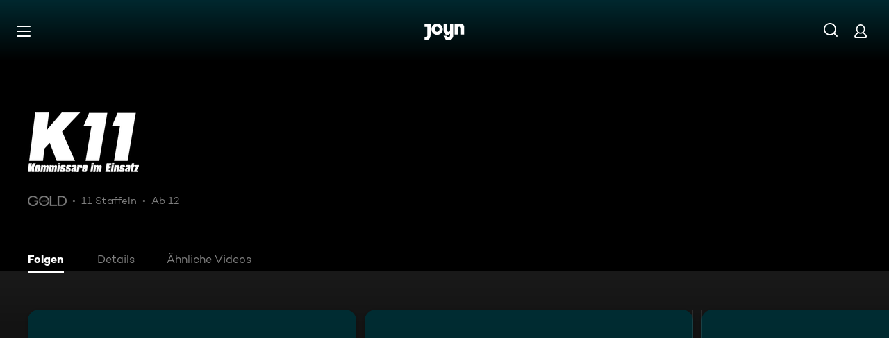

--- FILE ---
content_type: application/javascript; charset=utf-8
request_url: https://www.joyn.de/_next/static/chunks/2044-7250e4249290a70f.js
body_size: 10442
content:
(self.webpackChunk_N_E=self.webpackChunk_N_E||[]).push([[2044],{889:(e,t,r)=>{"use strict";r.d(t,{Y:()=>a,l:()=>n});let n={error:"\x1b[31m",warn:"\x1b[33m",info:"\x1b[36m",debug:"\x1b[35m"},a="\x1b[0m"},1182:(e,t,r)=>{"use strict";function n(){return new URLSearchParams(window.location.search)}function a(e){return new URLSearchParams(window.location.search).get(e)}function o(e,t){let r=arguments.length>2&&void 0!==arguments[2]?arguments[2]:n();return r.set(e,t),r}function s(e){let t=n();return t.delete(e),t}r.d(t,{$X:()=>o,jr:()=>n,ov:()=>a,s8:()=>s})},12360:(e,t,r)=>{"use strict";r.d(t,{OA:()=>O,W3:()=>p,Bi:()=>h,HK:()=>g});var n=r(39716),a=r(52391),o=r(46244),s=r(69677),i=r(61841),l=r(76270),u=r(50465),c=r(59343);let d=c.Ik({appearance:c.KC([c.eu("success"),c.eu("info"),c.eu("warn"),c.eu("error")]),headline:c.Yj().optional(),message:c.Yj()}),E=c.Ik({"7pass-incident":c.zM(),"web-datadog-rum":c.KC([c.eu("default"),c.eu("rum")]),"slot-app-layout":c.zM(),epg:c.zM(),"configurable-message":d,"coming-soon":c.zM(),"mobile-sub-navigation":c.zM(),"joyn-application-id-header":c.zM(),"b2b-activation":c.zM(),"oscars-page":c.YO(c.Yj()),"usersnap-project-api-key":c.Yj(),"subscription-landing-pages":c.YO(c.Yj()),"joyn-auth-library":c.zM(),"accessibility-navigation-item":c.zM(),"accessibility-footer-item":c.zM(),"geo-redirects":c.zM(),"live-card-2.0":c.zM(),"1und1":c.zM(),"activation-landing-page":c.zM(),"use-agnostic-blocks":c.zM(),"custom-mediatheken-pages":c.YO(c.Yj()),"use-v2-clip-page":c.zM(),"updated-hero-card-design":c.zM(),"hide-count-on-search-cards":c.zM(),"use-v2-trailer-page":c.zM(),"use-v2-highlight-page":c.zM(),"improve-inp-score":c.zM(),"use-v2-live-tv-page":c.zM(),"player-app-routing-filme":c.zM(),"player-app-routing-serien":c.zM(),"player-app-routing-playlist":c.zM(),"player-app-routing-sport":c.zM(),"player-app-routing-compilation":c.zM(),"vip-users-identifiers":c.Ik({"email-regexp":c.YO(c.Yj())}),"use-v2-upselling-page":c.zM()}),_=(0,r(76585).$)("VERCEL_GIT_COMMIT_REF"),v=new s.V,p=e=>{var t,r;if(a.K||(0,o.T)())return{};let n=null!=(t=new u.A(e).get("vercel-flag-overrides"))?t:{};try{return null!=(r=E.partial().parse(n))?r:{}}catch(e){return v.error("Error parsing flag overrides",{data:e}),{}}},g=(e,t,r)=>{var n,a;let o=null!=(a=p(r)[e])?a:t;return null==(n=(0,i.uf)())||n.then(t=>{t.addFeatureFlagEvaluation(e,o)}),o},h=e=>({...e,variation:(t,r)=>g(t,e.variation(t,r)),allFlags:()=>{let t=e.allFlags(),r=p();return{...t,...r}}}),f=e=>(0,n.lA)(e)||"anonymous",N=e=>{let t=f(e);return{kind:"user",name:t,key:t}},S=()=>({kind:"git-ref",name:_,key:_}),y=()=>({kind:"tenant-id",name:l.Bu.id,key:l.Bu.id}),I=()=>({kind:"application-id",name:l.Bu.id,key:l.Bu.id}),O=e=>({kind:"multi",user:N(e),"git-ref":S(),"tenant-id":y(),"application-id":I()})},20810:(e,t,r)=>{"use strict";r.d(t,{by:()=>F,l_:()=>U,kZ:()=>J,$Z:()=>x,aW:()=>k,ri:()=>j,Lb:()=>D});var n=r(32127),a=r(45477),o=r(39716),s=r(66063);function i(e,t){let r=arguments.length>2&&void 0!==arguments[2]?arguments[2]:35e3,n={value:null},{broadcastMessage:a,cleanUpBroadcastChannel:o}=function(e,t){let r,n=new BroadcastChannel(e);return r=null,n.onmessage=function(e){switch(e.data.type){case"promise-started":t.value=new Promise((e,t)=>{r={resolve:e,reject:t}}),t.isExternalBrowserContext=!0;break;case"promise-finished":r&&r.resolve(e.data.result),t.value=null,t.isExternalBrowserContext=void 0,r=null;break;case"promise-error":r&&r.reject(e.data.error),t.value=null,t.isExternalBrowserContext=void 0,r=null;break;default:let n=e.data;throw Error("Unhandled message type: ".concat(n))}},{broadcastMessage:function(e){n.postMessage(e)},cleanUpBroadcastChannel:function(){n.onmessage=null,n.close()}}}(e,n);return{promise:async function(){for(var e=arguments.length,o=Array(e),s=0;s<e;s++)o[s]=arguments[s];if(n.value)if(!n.isExternalBrowserContext)return n.value;else{let e=await Promise.race([n.value,new Promise(e=>{setTimeout(()=>e({timeout:!0}),r)})]);if(!(e&&"object"==typeof e&&"timeout"in e&&!0===e.timeout))return e}a({type:"promise-started"});try{n.value=t(...o);let e=await n.value;return a({type:"promise-finished",result:e}),e}catch(e){throw a({type:"promise-error",error:e}),e}finally{n.value=null}},cleanup:o}}var l=r(50982),u=r(23960),c=r(83462),d=r(76270),E=r(49646),_=r(89790);class v extends Error{constructor(e,t,r){super("Failed to fetch ".concat(e,", got response with unexpected status code ").concat(t)),this.status=t,this.data=r}}class p extends Error{constructor(e,t){let r="Failed to fetch ".concat(e,", request has been unexepctedly interrupted");t instanceof Error&&(r+=" (cause: ".concat(t.message,")")),super(r)}}async function g(e){let t=await e.text();try{return JSON.parse(t)}catch(e){return t}}async function h(e){try{return await g(e)}catch(e){return null}}let f=[401],{fetchJsonOrText:N}=function(e){let{logger:t,browserFetch:r}=e;return{async fetchJsonOrText(e,n){let{logStatusCodeExcludeList:a=f,logType:o,logCategory:s,...i}=n;try{let n=await r(e,i);if(!n.ok){var l;let r=await h(n);throw l=n.status,a.includes(l)||t.error("Failed to fetch ".concat(e,", response status ").concat(n.status," is not ok"),{type:o,tags:{uri:e,statusCode:"".concat(n.status)},data:{parsedResponse:r,fetchOptions:i},breadcrumbCategory:s}),new v(e,n.status,r)}return await g(n)}catch(r){if(r instanceof v)throw r;throw t.error(r,{type:o,tags:{uri:e},data:{fetchOptions:i},breadcrumbCategory:s}),new p(e,r)}}}}({browserFetch(){for(var e=arguments.length,t=Array(e),r=0;r<e;r++)t[r]=arguments[r];return fetch(...t)},logger:s.vF});var S=r(22134),y=r(24792),I=r(75953);let O="AUTH",A="auth_request",C=()=>({"Joyn-Request-Id":(0,E.A)()}),R={...(0,y.$)("VERSION")&&{"Joyn-Client-Version":(0,y.$)("VERSION")},"Joyn-Platform":"web"},T={JSON:{Accept:"application/json","Content-Type":"application/json",...R},acceptAllHeader:{Accept:"*/*",...R}},m=()=>{if(localStorage.getItem("testHeader"))try{var e;return JSON.parse(null!=(e=localStorage.getItem("testHeader"))?e:"{}")}catch(e){}return{}},L=async()=>{let e=await (0,_.P)(),t=(0,S.r)(e.variation,c.F);return{...T.JSON,...C(),...m(),...t}},D=e=>{localStorage.setItem("user_profile_ids",JSON.stringify(e))},k=e=>{s.vF.error("INVALID_TOKEN",{type:O,data:{jwt:e}})},b=e=>{s.vF.error("INVALID_REFRESH_TOKEN",{type:O,data:{refreshToken:e}})},w=()=>((0,o.lA)()||s.vF.error("TRACKING NOT INITIALIZED"),{client_id:(0,o.lA)(),client_name:"web"}),P=e=>({Authorization:"Bearer ".concat(e)}),U=e=>{let t=(0,y.$)("AUTH_ENDPOINT")||"";return"/"===t.slice(-1)&&(t=t.slice(0,-1)),"/"!==e.slice(0,1)&&(e=["/",e].join()),"".concat(t).concat(e)},{promise:F,cleanup:K}=i("auth-anonymous-login",async()=>{let e={...w()};window.Cypress||(e.anon_device_id=(0,o.lA)());let t=JSON.stringify(e),r=await L();s.vF.warn("Getting new anonymous token",{type:O,data:{body:t,headers:r}}),u.j.setContext({sessionInstallationId:(0,o.lA)()});let n=await N(U("/auth/anonymous"),{logType:O,logCategory:A,method:"POST",headers:r,body:t});if(s.vF.warn("Anonymous token stored",{type:O,data:{joyn_request_id:r["Joyn-Request-Id"]}}),!n.access_token)return s.vF.error("No access token received from anonymous login",{type:O,data:{token:n}}),null;let i={type:"anonymous",token:{accessToken:n.access_token}};return(0,a.Nq)(i),u.j.setContext({joynAccessToken:null==n?void 0:n.access_token}),i},35e3),{promise:B,cleanup:M}=i("auth-token-refresh",async function(){var e;let t=arguments.length>0&&void 0!==arguments[0]&&arguments[0],r=(0,a.Ht)();if((null==r?void 0:r.type)!=="logged-in"||!(null==r||null==(e=r.token)?void 0:e.refreshToken))return null;if(t&&r.token.accessToken&&!(0,n.DW)(r.token.accessToken,k))return r;let o=(0,I.kG)();(0,I.Q)();let i={...w(),grant_type:"Bearer",refresh_token:r.token.refreshToken},u=await L();try{s.vF.warn("Refreshing token",{type:O,data:{refresh_token:r.token.refreshToken,joyn_request_id:u["Joyn-Request-Id"],has_pending_refresh_request:o,joyn_application_load_session:(0,l.F)()}});let e=await N(U("/auth/refresh"),{logType:O,logCategory:A,method:"POST",headers:u,body:JSON.stringify(i)});if(s.vF.warn("Token refreshed",{type:O,data:{refresh_token:r.token.refreshToken,received_refresh_token:e.refresh_token,joyn_request_id:u["Joyn-Request-Id"]}}),!e.access_token||!e.refresh_token)return s.vF.error("No access token or refresh token received from refresh",{type:O,data:{refreshResponse:e}}),null;let t={...r,token:{accessToken:e.access_token,refreshToken:e.refresh_token}};return(0,a.Nq)(t),t}catch(t){let e;throw t instanceof v&&t.status>399&&t.status<500&&!(t instanceof v&&409===t.status)&&((0,a.Nq)(null),D(null),localStorage.removeItem("meQuery"),localStorage.removeItem("meQueryEncoded")),t instanceof v&&(e=t.data),s.vF.error("Failed to refresh token",{type:O,data:{refresh_token:r.token.refreshToken,errorData:e,error:e?void 0:t,joyn_request_id:u["Joyn-Request-Id"]}}),t}finally{(0,I.lQ)()}},35e3),j=function(e){let t=arguments.length>1&&void 0!==arguments[1]&&arguments[1];return e?N(U(t?"/auth/logout/all":"/auth/logout"),{logType:O,logCategory:A,method:"POST",headers:{...T.acceptAllHeader,...P(e),...d.Bu.headers,...m(),...C()}}):Promise.resolve(!0)},G={NO_ACCESS_TOKEN:"NO_ACCESS_TOKEN",ANONYMOUS_FORCED_RENEW:"ANONYMOUS_FORCED_RENEW",ANONYMOUS_EXPIRED_ACCESS_TOKEN:"ANONYMOUS_EXPIRED_ACCESS_TOKEN",ANONYMOUS_VALID_ACCESS_TOKEN:"ANONYMOUS_VALID_ACCESS_TOKEN",LOGGED_IN_EXPIRED_ACCESS_TOKEN_VALID_REFRESH_TOKEN:"LOGGED_IN_EXPIRED_ACCESS_TOKEN_VALID_REFRESH_TOKEN",LOGGED_IN_EXPIRED_ACCESS_TOKEN_EXPIRED_REFRESH_TOKEN:"LOGGED_IN_EXPIRED_ACCESS_TOKEN_EXPIRED_REFRESH_TOKEN",LOGGED_IN_FORCED_REFRESH:"LOGGED_IN_FORCED_REFRESH",LOGGED_IN_VALID_ACCESS_TOKEN:"LOGGED_IN_VALID_ACCESS_TOKEN"},V=async e=>{let t=await B(e);return t||F()},H={[G.NO_ACCESS_TOKEN]:F,[G.ANONYMOUS_FORCED_RENEW]:F,[G.ANONYMOUS_EXPIRED_ACCESS_TOKEN]:F,[G.ANONYMOUS_VALID_ACCESS_TOKEN]:null,[G.LOGGED_IN_FORCED_REFRESH]:V,[G.LOGGED_IN_EXPIRED_ACCESS_TOKEN_VALID_REFRESH_TOKEN]:V,[G.LOGGED_IN_EXPIRED_ACCESS_TOKEN_EXPIRED_REFRESH_TOKEN]:F,[G.LOGGED_IN_VALID_ACCESS_TOKEN]:null},Y=(e,t)=>{if(!(null==e?void 0:e.token.accessToken))return G.NO_ACCESS_TOKEN;let r=(0,n.DW)(e.token.accessToken,k),a="logged-in"===e.type,o=a&&(0,n.DW)(e.token.refreshToken,b);return a&&t&&!o?G.LOGGED_IN_FORCED_REFRESH:a&&!r?G.LOGGED_IN_VALID_ACCESS_TOKEN:a&&r&&!o?G.LOGGED_IN_EXPIRED_ACCESS_TOKEN_VALID_REFRESH_TOKEN:a&&r&&o?G.LOGGED_IN_EXPIRED_ACCESS_TOKEN_EXPIRED_REFRESH_TOKEN:t?G.ANONYMOUS_FORCED_RENEW:r?G.ANONYMOUS_EXPIRED_ACCESS_TOKEN:G.ANONYMOUS_VALID_ACCESS_TOKEN},x=async e=>{let t=(0,a.Ht)(),r=H[Y(t,e)];return r&&(t=await r()),t||(t=await F()),t},J=async(e,t)=>{var r;if(!e)return{headers:{},isLoggedIn:!1};let n=await x(t);return{headers:{...P(null!=(r=null==n?void 0:n.token.accessToken)?r:"")},isLoggedIn:(null==n?void 0:n.type)==="logged-in"}}},22134:(e,t,r)=>{"use strict";r.d(t,{r:()=>n});let n=(e,t)=>{let r=e("joyn-application-id-header",!1),n=t();return r?{"Joyn-Application-Id":n.id,...n.headers}:n.headers}},23960:(e,t,r)=>{"use strict";r.d(t,{j:()=>l,z:()=>i});var n=r(86947),a=r(76270),o=r(88692),s=r(98046);class i{static get urlFileHash(){return i.hash||(0,o.$)("NEXT_PUBLIC_EASY_TRACKER_HASH")}static get shouldBeUsed(){var e;let{isEtEnabled:t}=a.Bu;return(null!=(e=i.isEtEnabled)?e:t)&&!!i.urlFileHash}overrideConfiguration(e,t){i.hash=e,i.isEtEnabled=t}debug(){i.shouldBeUsed&&n.TS()}setup(){i.shouldBeUsed&&n.mj("https://datalayer.p7s1.io/".concat(i.urlFileHash,".js"))}setContext(e){i.shouldBeUsed&&n.o(e)}init(){for(var e=arguments.length,t=Array(e),r=0;r<e;r++)t[r]=arguments[r];i.shouldBeUsed&&n.IP(...t)}trackMedia(){for(var e=arguments.length,t=Array(e),r=0;r<e;r++)t[r]=arguments[r];i.shouldBeUsed&&n.cD(...t)}trackPage(e){i.shouldBeUsed&&n.Dm(e)}trackEvent(){for(var e=arguments.length,t=Array(e),r=0;r<e;r++)t[r]=arguments[r];i.shouldBeUsed&&(n.sx(...t),window.Cypress&&(0,s.AG)(...t))}trackActionHappened(e,t){this.trackEvent("Action Happened",{actionType:e,actionPayload:t})}}let l=new i},24792:(e,t,r)=>{"use strict";r.d(t,{$:()=>i});var n=r(48530),a=r(6081),o=r(97875),s=r(37811);let{config:i}=(0,n.$)({GRAPHQL_ENDPOINT:{value:(0,o.M)("https://api.joyn.de/graphql","GRAPHQL_ENDPOINT"),validator:a.U.default("https://api.joyn.de/graphql")},AUTH_ENDPOINT:{value:(0,o.M)("https://auth.joyn.de","AUTH_ENDPOINT"),validator:a.U.default("https://auth.joyn.de")},API_GW_API_KEY:{value:"4f0fd9f18abbe3cf0e87fdb556bc39c8",validator:a.U},NODE_ENV:{value:"production",validator:(0,a.EK)("test","development","production").optional()},VERSION:{value:"5.1387.0"},NEXT_PUBLIC_PROFILE_PERF:{value:s.env.NEXT_PUBLIC_PROFILE_PERF},DISABLE_RATELIMIT:{value:s.env.DISABLE_RATELIMIT}})},32127:(e,t,r)=>{"use strict";r.d(t,{DW:()=>n.DW});var n=r(55250)},33541:()=>{},39716:(e,t,r)=>{"use strict";r.d(t,{J0:()=>i,aI:()=>s,lA:()=>l});var n=r(50465),a=r(25969),o=r(49646);let s="ajs_anonymous_id",i=e=>(0,a.A)(e)?(new n.A().set(s,e),localStorage.setItem(s,e),e):null,l=e=>{if(e)return new n.A(e).get(s)||"";let t=new n.A,r=t.get(s),l=localStorage.getItem(s);if(r&&(0,a.A)(r))return l!==r&&localStorage.setItem(s,r),r;if(l&&(0,a.A)(l))return r!==l&&t.set(s,l),l;let u=(0,o.A)();return i(u),u}},45477:(e,t,r)=>{"use strict";r.d(t,{Ht:()=>n.Ht,Nq:()=>n.Nq,eP:()=>n.eP,iD:()=>n.iD});var n=r(57947)},46244:(e,t,r)=>{"use strict";r.d(t,{T:()=>a});var n=r(84306);function a(){let e=(0,n.$)("CI");return!!e&&["true","1"].includes(e)&&"test"!==(0,n.$)("NODE_ENV")}},50982:(e,t,r)=>{"use strict";r.d(t,{F:()=>s,L:()=>o});var n=r(49646),a=r(66063);function o(){let e=arguments.length>0&&void 0!==arguments[0]?arguments[0]:a.vF;window.JOYN_APPLICATION_LOAD_SESSION=(0,n.A)(),e.warn("Joyn application load session",{data:{joyn_application_load_session:window.JOYN_APPLICATION_LOAD_SESSION}})}function s(){return window.JOYN_APPLICATION_LOAD_SESSION}},52391:(e,t,r)=>{"use strict";r.d(t,{K:()=>a});var n=r(84306);let a="production"===(0,n.$)("VERCEL_ENV")||"true"===(0,n.$)("FORCE_PRODUCTION")},55250:(e,t,r)=>{"use strict";r.d(t,{DW:()=>i,Zw:()=>l});let n=e=>{try{return atob(e)}catch(e){return""}},a=(e=>{let t=new Map;return function(){for(var r=arguments.length,n=Array(r),a=0;a<r;a++)n[a]=arguments[a];let o=n[0];if(t.has(o))return t.get(o);let s=e(...n);return t.set(o,s),s}})((e,t)=>{if("string"!=typeof e||!e.includes("."))return e&&t(e),{};let[,r]=e.split("."),a=r?n(r):"";try{return JSON.parse(a)}catch(e){throw Error('Failed to parse JWT payload, got invalid non-JSON value "'.concat(a,'"'))}}),o=(e,t)=>{var r;let n=a(e,t);return Number(null!=(r=null==n?void 0:n.exp)?r:0)},s=(e,t,r)=>!e||o(e,r)-t/1e3<60,i=(e,t)=>s(e,Date.now(),t),l=(e,t)=>{var r;let n=a(e,t);return!!(null==n?void 0:n.jIdC)&&n.jIdC.length>0&&!(null==(r=n.jIdC)?void 0:r.startsWith("JNAA"))}},57947:(e,t,r)=>{"use strict";r.d(t,{iD:()=>v,eP:()=>E,Ht:()=>u,Qg:()=>l,Nq:()=>c});class n{constructor(e,t,r){this.session=null,this.listeners=new Set,this.getSession=()=>this.session,this.setSession=e=>(this.session=e,this.notifyListeners(),this.storageSetter(e)),this.clearSession=()=>(this.session=null,this.notifyListeners(),this.storageSetter(null)),this.subscribe=e=>(this.listeners.add(e),()=>{this.listeners.delete(e)}),this.getIsLoggedIn=()=>{var e;return(null==(e=this.session)?void 0:e.type)==="logged-in"},this.notifyListeners=()=>{this.listeners.forEach(e=>{e(this.session)})},this.getAccessToken=()=>{var e,t;return null==(t=this.session)||null==(e=t.token)?void 0:e.accessToken},this.getRefreshToken=()=>{var e,t,r;if((null==(e=this.session)?void 0:e.type)==="logged-in")return null==(r=this.session)||null==(t=r.token)?void 0:t.refreshToken},this.getPublicAPI=()=>({getSession:this.getSession,setSession:this.setSession,clearSession:this.clearSession,getIsLoggedIn:this.getIsLoggedIn,subscribe:this.subscribe,getAccessToken:this.getAccessToken,getRefreshToken:this.getRefreshToken}),this.storageSetter=t,this.subscribeToExternalStorageUpdates=r;let n=e();n instanceof Promise?n.then(e=>{this.setSession(e)}):this.setSession(n),this.subscribeToExternalStorageUpdates&&this.subscribeToExternalStorageUpdates(this.setSession)}}var a=r(63549);a.Ay.union([a.Ay.null(),a.Ay.discriminatedUnion("type",[a.Ay.object({type:a.Ay.literal("anonymous"),token:a.Ay.object({accessToken:a.Ay.string()})}),a.Ay.object({type:a.Ay.literal("logged-in"),token:a.Ay.object({accessToken:a.Ay.string(),refreshToken:a.Ay.string()})})])]);var o=r(55250);let s="token";function i(){if("undefined"==typeof localStorage)return null;let e=localStorage.getItem(s);if(!e)return null;let t=JSON.parse(e);return t.access_token?(0,o.Zw)(t.access_token,()=>{})&&t.refresh_token?{type:"logged-in",token:{accessToken:t.access_token,refreshToken:t.refresh_token}}:{type:"anonymous",token:{accessToken:t.access_token}}:null}let l=new n(i,function(e){"undefined"!=typeof localStorage&&(e?localStorage.setItem(s,JSON.stringify({access_token:e.token.accessToken,refresh_token:"logged-in"===e.type?e.token.refreshToken:void 0})):localStorage.removeItem(s))},function(e){window.addEventListener("storage",t=>{t.key===s&&e(i())})}),{getSession:u,setSession:c,clearSession:d,getIsLoggedIn:E,subscribe:_,getAccessToken:v,getRefreshToken:p}=l.getPublicAPI()},58201:(e,t,r)=>{"use strict";r.d(t,{I:()=>a,f:()=>n});let n={fetchGoals:!1,streaming:!1,diagnosticOptOut:!0},a={sendEventsOnFlagRead:!1,useCamelCaseFlagKeys:!1}},61841:(e,t,r)=>{"use strict";let n;r.d(t,{uf:()=>C,BI:()=>R,cg:()=>T,N8:()=>m});var a=r(39716),o=r(84306);let s="SECRET",i=e=>{let t=e,r=new URLSearchParams(new URL(t).search),n=r.get("voucher"),a=r.get("externalSubscriptionData");return n&&(t=t.replace(n,s)),a&&(t=t.replace(a,s)),t},l=e=>{var t;let r="string"==typeof e?e:null==e?void 0:e.message;return!!(!r||RegExp(["PLAYBACK call not done because instance is destroyed","Utils::waitUntil: max iteration count reached","API call not done because instance is destroyed","Unexpected token '<'","Invalid JWT","Abgebrochen","The operation is insecure.","NetworkError","Loading chunk","Die Netzwerkverbindung wurde unterbrochen","VALIDATION_ERROR","Cannot read properties of null \\(reading 'removeEventListener'\\)","Missing clientX property from event","CMP_INIT_FAILED","ab-testing-client: Request timeout","Failed to load static props","Number of retries exceeded for saving user consents","einwilligungsspeicher\\.netid\\.de\\/netid-permissions.*q\\.tapp_id\\.eq=[a-f0-9-]+"].map(e=>"(".concat(e,")")).join("|"),"i").test(r)||e instanceof Error&&/7tv-web-player|player-toolkit|new-player\.|initialPlay|moatads/.test(null!=(t=e.stack)?t:""))},u=e=>{let t="string"==typeof e?e:null==e?void 0:e.message;return{fingerprint:/Object Not Found Matching Id:/.test(t)?"Object Not Found Matching Id":t,message:t}},c=e=>!!RegExp(["Load failed","JSON.parse: unexpected character at line 1 column 1 of the JSON data","Failed to load script(.*)"].map(e=>"(".concat(e,")")).join("|"),"i").test(e);var d=r(67287),E=r(96280);let _=async e=>"rum"===await e();var v=r(66023);let p="datadoghq.eu",g=(0,o.$)("NEXT_PUBLIC_DD_TOKEN"),h=(0,o.$)("NEXT_PUBLIC_DD_SERVICE"),f=(0,o.$)("NEXT_PUBLIC_DD_ID"),N=(0,o.$)("NEXT_PUBLIC_DD_SESSION_SAMPLE_RATE"),S=["Refreshing token","Token refreshed","Failed to refresh token","Failed to parse token","Setting new user token","Getting new anonymous token","Anonymous token stored","Detected a detached refresh request. This user will most likely be logged out.","Joyn application load session"],y=e=>Object.fromEntries(Object.entries(e).map(e=>{let[t,r]=e;return[t,"string"==typeof r?r:JSON.stringify(r)]})),I=null,O=async e=>(I||(null!=n||(n=e),I=Promise.all([r.e(5470),r.e(5854)]).then(r.bind(r,5854)).then(e=>{let{datadogLogs:t}=e;return t.init({clientToken:g,site:p,service:h,version:(0,d.b)(),sessionSampleRate:N,forwardErrorsToLogs:!0,forwardConsoleLogs:"all",beforeSend:e=>{var t,r,a,o;if(/\/play\//.test(e.view.url))if(!S.includes(e.message))return!1;else e.type="PLAYER",null!=e.fingerprint||(e.fingerprint=e.message);return c(null!=(r=e.fingerprint)?r:"")&&(e.type="KNOWN_ERROR"),null!=e.type||(e.type="UNHANDLED"),null!=e.fingerprint||(e.fingerprint=e.message),e.featureFlags=n?y(n()):{},e.view.url=i(e.view.url),!0}}),t.setGlobalContext({userId:(0,a.lA)()}),t.logger.setLevel("warn"),t})),I),A=null,C=()=>A,R=async(e,t)=>await _(e)?(A||((0,E.s)()&&console.info("Loading DD_RUM"),A=Promise.all([r.e(5470),r.e(9627),r.e(8177)]).then(r.bind(r,48177)).then(e=>{let{datadogRum:r}=e;return r.init({applicationId:f,clientToken:g,site:p,service:h,version:(0,o.$)("VERSION"),sessionSampleRate:100,sessionReplaySampleRate:100,trackUserInteractions:!0,beforeSend:e=>{var n;return Object.entries(null!=(n=null==t?void 0:t())?n:{}).forEach(e=>{let[t,n]=e;r.addFeatureFlagEvaluation(t,n)}),e.context={...e.context,userState:(0,v.p)()},e.view.url=i(e.view.url),!0},enableExperimentalFeatures:["feature_flags"]}),r.setUser({id:(0,a.lA)()}),r})),A):null,T=async function(e,t){let r=arguments.length>2&&void 0!==arguments[2]?arguments[2]:{},n=arguments.length>3&&void 0!==arguments[3]?arguments[3]:[];{if(l(t))return;let a=await O(),o={...r,breadCrumbs:n,userState:(0,v.p)()},{message:s,fingerprint:i}=u(t);a.logger[e](s,{...o,fingerprint:i},t instanceof Error?t:void 0)}},m=e=>{O(e)}},66023:(e,t,r)=>{"use strict";r.d(t,{p:()=>o,t:()=>a});let n="",a=e=>{n=e},o=()=>n},66063:(e,t,r)=>{"use strict";r.d(t,{b:()=>g,vF:()=>p});var n=r(889),a=r(96280);let o="BREADCRUMB",s=e=>{let t=localStorage.getItem(o);if(!t)return[];let r=[];try{r=JSON.parse(t)}catch(e){return[]}(0,a.s)()&&console.log("[BREADCRUMB]",r);let n=[],s=[];return r.forEach(t=>{t.category===e?s.push(t):n.push(t)}),localStorage.setItem(o,JSON.stringify(n)),s},i=e=>{if(window.Cypress){let t=localStorage.getItem("CYPRESS_LOG");localStorage.setItem("CYPRESS_LOG","".concat(null!=t?t:"","\n").concat(JSON.stringify(e)))}};var l=r(61841),u=r(84306);let c=e=>"warn"===e||"error"===e,d=e=>(t,r)=>{var a;let o="";(null==r?void 0:r.tags)&&(o=Object.keys(r.tags).map(e=>{var t;return"".concat(e,": ").concat(null==(t=r.tags)?void 0:t[e])}).join(", "));let s="[".concat(null!=(a=null==r?void 0:r.type)?a:"WEB","]: ").concat(t instanceof Error?t.message:t," ").concat(o);return console.log(n.l[e],s,n.Y),(null==r?void 0:r.data)&&console.log(null==r?void 0:r.data),s},E=e=>(t,r)=>{if(c(e)){var n,a;let o=null!=(n=null==r?void 0:r.tags)?n:{},s={name:null!=(a=null==r?void 0:r.type)?a:"WEB",level:e,message:t instanceof Error?t.message:t,stack:t instanceof Error?t.message:null,"@timestamp":new Date().toISOString(),"@version":(0,u.$)("VERSION"),...o,data:null==r?void 0:r.data};return console.log(JSON.stringify(s)),s}return null},_=e=>(t,r)=>{if(c(e)){let n=(null==r?void 0:r.breadcrumbCategory)?s(null==r?void 0:r.breadcrumbCategory):[];return(0,l.cg)(e,t,r,n),r}return i({level:e,message:t,payload:r}),null},v=e=>{let t=n.l[e];return function(){for(var r=arguments.length,n=Array(r),a=0;a<r;a++)n[a]=arguments[a];let o=Array.prototype.slice.call(n);return o.unshift("".concat(t,"[WEB\uD83C\uDF10] ").concat(t,"%s")),o.unshift(console),Function.prototype.bind.apply(console[e],o)}()},p=((e,t)=>{let r={state:{isDev:e,isServer:t}};return["debug","info","warn","error"].forEach(n=>{if(t&&e)r[n]=d(n);else if(t&&!e)r[n]=E(n);else if(!t&&(!e||(0,a.r)("ENABLE_DD_LOGS")))r[n]=_(n);else if(!t&&e)r[n]=v(n);else throw Error("Logger not defined")}),r})((0,a.s)(),!1),g=(e,t)=>{(0,l.N8)(t),(0,l.BI)(e,t)}},67287:e=>{"use strict";e.exports.b=function(){let e=arguments.length>0&&void 0!==arguments[0]?arguments[0]:"5.1387.0";return"".concat("JOYN","_").concat(e)}},69677:(e,t,r)=>{"use strict";r.d(t,{V:()=>_});var n=r(33529),a=r.n(n),o=r(54672),s=r(37811);let i=e=>{let t=[];t.push({level:e.stdoutServerEnable?e.level:"silent",stream:s.stdout}),e.logFile&&t.push({level:e.level,stream:a().destination(e.logFile)}),e.ddServerEnable&&e.ddApiKey&&e.ddService&&t.push({level:e.level,stream:o.createWriteStreamSync({apiKey:e.ddApiKey,eu:!0,service:e.ddService,ddtags:["env:".concat(e.env),"version:".concat(e.version),"service:".concat(e.ddService)].join(",")})});let r={msgPrefix:"[SERVER] ",level:e.level};return a()(r,a().multistream(t))};var l=r(48530),u=r(6081),c=r(37811);let{config:d}=(0,l.$)({CLIENT_ENABLE:{value:c.env.CLIENT_ENABLE},DD_API_KEY:{value:c.env.DD_API_KEY,validator:u.U.optional()},DD_SERVER_ENABLE:{value:"true"===c.env.DD_SERVER_ENABLE,validator:u.Lm.default(!1)},ENV:{value:c.env.ENV,validator:u.U.default("local")},LOG_FILE:{value:c.env.LOG_FILE,validator:u.U.optional()},LOG_LEVEL:{value:c.env.LOG_LEVEL,validator:u.U.default("debug")},NEXT_PUBLIC_DD_ID:{value:"89934ed1-0f34-48b1-89e0-8fa74fa1a1ab",validator:u.U.optional()},NEXT_PUBLIC_DD_SERVICE:{value:"joyn-de-joyn",validator:u.U},NEXT_PUBLIC_DD_TOKEN:{value:"pub109328400a35077c706b9e21b9705fcd",validator:u.U.optional()},NEXT_RUNTIME:{value:""},STDOUT_SERVER_ENABLE:{value:"true"===c.env.STDOUT_SERVER_ENABLE,validator:u.Lm.default(!1)},VERSION:{value:"5.1387.0",validator:u.U}}),E=()=>a()({browser:{asObject:!0},level:d("LOG_LEVEL")});class _{getClientLibrary(){return E()}getServerLibrary(){return i({ddApiKey:d("DD_API_KEY"),ddServerEnable:d("DD_SERVER_ENABLE"),ddService:d("NEXT_PUBLIC_DD_SERVICE"),env:d("ENV"),level:d("LOG_LEVEL"),logFile:d("LOG_FILE"),stdoutServerEnable:d("STDOUT_SERVER_ENABLE"),version:d("VERSION")})}isServer(){return this.server}debug(e,t){this.library.debug({context:t},e)}info(e,t){this.library.info({context:t},e)}warn(e,t){this.library.warn({context:t},e)}error(e,t){this.library.error({context:t},e)}constructor(){this.server=!1,this.library=this.server?this.getServerLibrary():this.getClientLibrary()}}},71378:(e,t,r)=>{"use strict";r.d(t,{ZL:()=>i,bH:()=>l,no:()=>o,o1:()=>s,zP:()=>a});var n=r(1182);let a=e=>{let t=e;return -1!==e.indexOf("?")?[t]=e.split("?"):-1!==e.indexOf("#")&&([t]=e.split("#")),(null==t?void 0:t.length)?t:"/"},o=(e,t,r)=>{if(!t||t.length<1)return"";let n=e.includes("/sport")?"&from=".concat(encodeURIComponent("/sport")):"";return"/collection/".concat(encodeURIComponent(t.toLowerCase().replace(/ /g,"-")),"?id=").concat(r).concat(n)},s=(e,t,r)=>{let n=new URLSearchParams(r).toString();return"".concat(e).concat(n?"?".concat(n):"").concat(t?"#".concat(t):"")},i=(e,t)=>{let r=new URLSearchParams(t),n=new URL(e,"https://localhost:3000");return n.search=r.toString(),n.pathname+n.search},l=e=>{let t;return t=Object.fromEntries((0,n.jr)()),s(e,window.location.hash.replace("#",""),t)}},74900:()=>{},75953:(e,t,r)=>{"use strict";r.d(t,{Q:()=>s,kG:()=>l,lQ:()=>i,ux:()=>u});var n=r(45477),a=r(66063);let o="pendingRefreshRequest";function s(){localStorage.setItem(o,Date.now().toString())}function i(){localStorage.removeItem(o)}function l(){return!!localStorage.getItem(o)}function u(){if(l()){i();let e=(0,n.eP)();a.vF.warn("Detected a detached refresh request. This user will most likely be logged out.",{type:"AUTH",data:{isLoggedIn:e}})}}},76429:()=>{},76585:(e,t,r)=>{"use strict";r.d(t,{$:()=>s});var n=r(48530),a=r(6081),o=r(37811);let{config:s}=(0,n.$)({VERCEL_GIT_COMMIT_REF:{value:"main"},EDGE_CONFIG:{value:o.env.EDGE_CONFIG},NEXT_PUBLIC_LAUNCHDARKLY_CLIENT_SDK_ID:{value:"60f7f0b6cc384b0d698f1786"},LAUNCH_DARKLY_API_KEY:{value:o.env.LAUNCH_DARKLY_API_KEY},LAUNCH_DARKLY_PROJECT_KEY:{value:o.env.LAUNCH_DARKLY_PROJECT_KEY,validator:(0,a.EK)("web","player").default("web")},LAUNCH_DARKLY_ENVIRONMENT:{value:o.env.LAUNCH_DARKLY_ENVIRONMENT,validator:(0,a.EK)("production","staging").default("staging")}})},84306:(e,t,r)=>{"use strict";r.d(t,{$:()=>s});var n=r(48530),a=r(6081),o=r(37811);let{config:s}=(0,n.$)({VERCEL_ENV:{value:"production",validator:(0,a.EK)("production","preview","development","staging","int","test","preprod","oebb","oebb-preview","automotive-de","automotive-de-preview","automotive-at","automotive-at-preview").optional()},NODE_ENV:{value:"production",validator:(0,a.EK)("development","production","test").optional()},CI:{value:o.env.CI,validator:(0,a.EK)("1","0","true","false").default("false")},FORCE_PRODUCTION:{value:o.env.FORCE_PRODUCTION,validator:(0,a.EK)("true","false").default("false")},VERSION:{value:"5.1387.0"},NEXT_PUBLIC_DD_TOKEN:{value:"pub109328400a35077c706b9e21b9705fcd"},NEXT_PUBLIC_DD_SERVICE:{value:"joyn-de-joyn",validator:a.U.default("web")},NEXT_PUBLIC_DD_ID:{value:"89934ed1-0f34-48b1-89e0-8fa74fa1a1ab"},NEXT_PUBLIC_DD_SESSION_SAMPLE_RATE:{value:"10",validator:a.fp.default(100)}})},88692:(e,t,r)=>{"use strict";r.d(t,{$:()=>o});var n=r(48530),a=r(6081);let{config:o}=(0,n.$)({AUTH_ENDPOINT:{value:"https://auth.joyn.de",validator:a.U.default("https://auth.joyn.de")},VERSION:{value:"5.1387.0"},NEXT_PUBLIC_EASY_TRACKER_HASH:{value:"8edc26051aa2b8e6eef5646d623f9d51"}})},89790:(e,t,r)=>{"use strict";let n;r.d(t,{P:()=>d});var a=r(69677),o=r(74261),s=r(76585),i=r(12360),l=r(58201);let u=new a.V;async function c(){let e=(0,s.$)("NEXT_PUBLIC_LAUNCHDARKLY_CLIENT_SDK_ID");if(!e)return u.error("Environment variable `NEXT_PUBLIC_LAUNCHDARKLY_CLIENT_SDK_ID` is not set!"),null;let t=(0,i.OA)();try{let r=(0,o.n_)(e,t,l.f);return await r.waitForInitialization(1),r}catch(t){return u.error("Could not initialize the LaunchDarkly client",{data:{error:t,clientSDKID:e}}),null}}async function d(){return(n||(n=await c()),n)?(0,i.Bi)(n):{variation:(e,t)=>(0,i.HK)(e,t),allFlags:()=>({})}}},96280:(e,t,r)=>{"use strict";r.d(t,{r:()=>a,s:()=>o});var n=r(84306);let a=e=>"undefined"!=typeof sessionStorage&&!!sessionStorage.getItem(e)||"undefined"!=typeof localStorage&&!!localStorage.getItem(e),o=()=>"production"!==(0,n.$)("NODE_ENV")||a("ENABLE_LOGS")},98046:(e,t,r)=>{"use strict";r.d(t,{$t:()=>a,AG:()=>o});let n="/fake-tracking",a=e=>fetch("".concat(n,"/v1/").concat(e.event),{method:"POST",headers:{"Content-Type":"application/json"},body:JSON.stringify(e.data)}),o=function(){for(var e=arguments.length,t=Array(e),r=0;r<e;r++)t[r]=arguments[r];let[a,o]=t;return fetch("".concat(n,"/et"),{method:"POST",headers:{"Content-Type":"application/json"},body:JSON.stringify({eventName:a,eventPayload:o})})}}}]);


--- FILE ---
content_type: application/javascript; charset=utf-8
request_url: https://www.joyn.de/_next/static/chunks/app/not-found-ecf6d15db3543455.js
body_size: 5188
content:
(self.webpackChunk_N_E=self.webpackChunk_N_E||[]).push([[2560,4345],{6812:(e,t,i)=>{var a=i(48890),n=i(80649),r=i(11300),o=i(14813),s=i(31464);e.exports=function(e,t,i){var p=o(e)?a:r;return i&&s(e,t,i)&&(t=void 0),p(e,n(t,3))}},9869:(e,t,i)=>{"use strict";i.d(t,{G:()=>x});var a=i(28208),n=i(71855),r=i(96289),o=i(5870),s=i(82012);let p=[{rel:"apple-touch-icon",href:"/icons/apple-touch-icon-57x57.png",sizes:"57x57"},{rel:"apple-touch-icon",href:"/icons/apple-touch-icon-60x60.png",sizes:"60x60"},{rel:"apple-touch-icon",href:"/icons/apple-touch-icon-72x72.png",sizes:"72x72"},{rel:"apple-touch-icon",href:"/icons/apple-touch-icon-76x76.png",sizes:"76x76"},{rel:"apple-touch-icon",href:"/icons/apple-touch-icon-114x114.png",sizes:"114x114"},{rel:"apple-touch-icon",href:"/icons/apple-touch-icon-120x120.png",sizes:"120x120"},{rel:"apple-touch-icon",href:"/icons/apple-touch-icon-144x144.png",sizes:"144x144"},{rel:"apple-touch-icon",href:"/icons/apple-touch-icon-152x152.png",sizes:"152x152"},{rel:"apple-touch-icon",href:"/icons/apple-touch-icon-167x167.png",sizes:"167x167"},{rel:"apple-touch-icon",href:"/icons/apple-touch-icon-180x180.png",sizes:"180x180"},{rel:"apple-touch-icon",href:"/icons/apple-touch-icon-1024x1024.png",sizes:"1024x1024"},{rel:"apple-touch-startup-image",href:"/icons/apple-touch-startup-image-640x1136.png",media:"(device-width: 320px) and (device-height: 568px) and (-webkit-device-pixel-ratio: 2) and (orientation: portrait)"},{rel:"apple-touch-startup-image",href:"/icons/apple-touch-startup-image-750x1334.png",media:"(device-width: 375px) and (device-height: 667px) and (-webkit-device-pixel-ratio: 2) and (orientation: portrait)"},{rel:"apple-touch-startup-image",href:"/icons/apple-touch-startup-image-828x1792.png",media:"(device-width: 414px) and (device-height: 896px) and (-webkit-device-pixel-ratio: 2) and (orientation: portrait)"},{rel:"apple-touch-startup-image",href:"/icons/apple-touch-startup-image-1125x2436.png",media:"(device-width: 375px) and (device-height: 812px) and (-webkit-device-pixel-ratio: 3) and (orientation: portrait)"},{rel:"apple-touch-startup-image",href:"/icons/apple-touch-startup-image-1242x2208.png",media:"(device-width: 414px) and (device-height: 736px) and (-webkit-device-pixel-ratio: 3) and (orientation: portrait)"},{rel:"apple-touch-startup-image",href:"/icons/apple-touch-startup-image-1242x2688.png",media:"(device-width: 414px) and (device-height: 896px) and (-webkit-device-pixel-ratio: 3) and (orientation: portrait)"},{rel:"apple-touch-startup-image",href:"/icons/apple-touch-startup-image-1536x2048.png",media:"(device-width: 768px) and (device-height: 1024px) and (-webkit-device-pixel-ratio: 2) and (orientation: portrait)"},{rel:"apple-touch-startup-image",href:"/icons/apple-touch-startup-image-1668x2224.png",media:"(device-width: 834px) and (device-height: 1112px) and (-webkit-device-pixel-ratio: 2) and (orientation: portrait)"},{rel:"apple-touch-startup-image",href:"/icons/apple-touch-startup-image-1668x2388.png",media:"(device-width: 834px) and (device-height: 1194px) and (-webkit-device-pixel-ratio: 2) and (orientation: portrait)"},{rel:"apple-touch-startup-image",href:"/icons/apple-touch-startup-image-2048x2732.png",media:"(device-width: 1024px) and (device-height: 1366px) and (-webkit-device-pixel-ratio: 2) and (orientation: portrait)"},{rel:"apple-touch-startup-image",href:"/icons/apple-touch-startup-image-1620x2160.png",media:"(device-width: 810px) and (device-height: 1080px) and (-webkit-device-pixel-ratio: 2) and (orientation: portrait)"},{rel:"apple-touch-startup-image",href:"/icons/apple-touch-startup-image-1136x640.png",media:"(device-width: 320px) and (device-height: 568px) and (-webkit-device-pixel-ratio: 2) and (orientation: landscape)"},{rel:"apple-touch-startup-image",href:"/icons/apple-touch-startup-image-1334x750.png",media:"(device-width: 375px) and (device-height: 667px) and (-webkit-device-pixel-ratio: 2) and (orientation: landscape)"},{rel:"apple-touch-startup-image",href:"/icons/apple-touch-startup-image-1792x828.png",media:"(device-width: 414px) and (device-height: 896px) and (-webkit-device-pixel-ratio: 2) and (orientation: landscape)"},{rel:"apple-touch-startup-image",href:"/icons/apple-touch-startup-image-2436x1125.png",media:"(device-width: 375px) and (device-height: 812px) and (-webkit-device-pixel-ratio: 3) and (orientation: landscape)"},{rel:"apple-touch-startup-image",href:"/icons/apple-touch-startup-image-2208x1242.png",media:"(device-width: 414px) and (device-height: 736px) and (-webkit-device-pixel-ratio: 3) and (orientation: landscape)"},{rel:"apple-touch-startup-image",href:"/icons/apple-touch-startup-image-2688x1242.png",media:"(device-width: 414px) and (device-height: 896px) and (-webkit-device-pixel-ratio: 3) and (orientation: landscape)"},{rel:"apple-touch-startup-image",href:"/icons/apple-touch-startup-image-2048x1536.png",media:"(device-width: 768px) and (device-height: 1024px) and (-webkit-device-pixel-ratio: 2) and (orientation: landscape)"},{rel:"apple-touch-startup-image",href:"/icons/apple-touch-startup-image-2224x1668.png",media:"(device-width: 834px) and (device-height: 1112px) and (-webkit-device-pixel-ratio: 2) and (orientation: landscape)"},{rel:"apple-touch-startup-image",href:"/icons/apple-touch-startup-image-2388x1668.png",media:"(device-width: 834px) and (device-height: 1194px) and (-webkit-device-pixel-ratio: 2) and (orientation: landscape)"},{rel:"apple-touch-startup-image",href:"/icons/apple-touch-startup-image-2732x2048.png",media:"(device-width: 1024px) and (device-height: 1366px) and (-webkit-device-pixel-ratio: 2) and (orientation: landscape)"},{rel:"apple-touch-startup-image",href:"/icons/apple-touch-startup-image-2160x1620.png",media:"(device-width: 810px) and (device-height: 1080px) and (-webkit-device-pixel-ratio: 2) and (orientation: landscape)"}],l=[{name:"application-name",content:"Joyn"},{name:"apple-mobile-web-app-status-bar-style",content:"black-translucent"},{name:"apple-mobile-web-app-title",content:"Joyn"}];var c=i(7365),d=i(76270);let h=[{name:"viewport",content:"width=device-width, initial-scale=1, maximum-scale=5.0"},{name:"theme-color",content:"#000"},{name:"apple-mobile-web-app-capable",content:"yes"},{name:"mobile-web-app-capable",content:"yes"},{name:"google.play-app",content:"app-id=".concat(d.Bu.googleAppId)}];"development"!==(0,c.$)("NODE_ENV")&&h.push({name:"google-site-verification",content:"57Ow9iiym1b7861sXjFIB0ALbf1PHo2CEHMpkrdSokc"});let u=[{rel:"dns-prefetch",href:(0,o.JA)().origin},{rel:"dns-prefetch",href:"https://hello.myfonts.net"},{rel:"search",href:(0,o.FI)({path:"/opensearch.xml"}).toString(),type:"application/opensearchdescription+xml",title:"Joyn"}];(0,c.$)("AUTH_ENDPOINT")&&u.push({rel:"dns-prefetch",href:(0,c.$)("AUTH_ENDPOINT")}),(0,c.$)("GRAPHQL_ENDPOINT")&&u.push({rel:"preconnect",href:(0,c.$)("GRAPHQL_ENDPOINT")});var g=i(38933);let x=e=>{let{pageTitle:t,metaTags:i,openGraphSchema:c,seoSchema:d,hasGoogleSearchScript:x,children:m}=e;(0,s.useEffect)(()=>{r.L.assertive.say(t)},[t]);let v=(0,o.FI)({path:"/suche",searchParams:{q:"{search_term_string}"}}),_={"@context":g.k1,"@type":"WebSite",name:"Joyn",url:v.origin,potentialAction:{"@type":"SearchAction",target:decodeURI(v.toString()),"query-input":"required name=search_term_string"}};return(0,a.jsxs)(a.Fragment,{children:[(0,a.jsxs)(n.W,{children:[(0,a.jsx)("title",{children:t}),(0,a.jsx)("meta",{name:"viewport",content:"width=device-width, initial-scale=1, maximum-scale=5.0"},"viewport"),[...h,...l].map(e=>(0,a.jsx)("meta",{...e},e.name)),[...u,...p].map(e=>(0,a.jsx)("link",{...e},e.href)),(null==i?void 0:i.description)&&(0,a.jsx)("meta",{name:"description",content:i.description},"description"),(null==i?void 0:i.keywords)&&(0,a.jsx)("meta",{name:"keywords",content:i.keywords},"keywords"),(null==i?void 0:i.canonical)&&(0,a.jsx)("link",{rel:"canonical",href:i.canonical},"canonical"),(null==i?void 0:i.indexMarker)&&(0,a.jsx)("meta",{name:"robots",content:i.indexMarker},"robots"),c&&Object.keys(c).map(e=>c[e]?(0,a.jsx)("meta",{property:e,content:c[e]},e):null),m]}),d&&(0,a.jsx)("script",{type:"application/ld+json",dangerouslySetInnerHTML:{__html:JSON.stringify(d)}},"seo-schema"),x&&(0,a.jsx)("script",{type:"application/ld+json",dangerouslySetInnerHTML:{__html:JSON.stringify(_)}},"google-search-script")]})}},11300:(e,t,i)=>{var a=i(95957);e.exports=function(e,t){var i;return a(e,function(e,a,n){return!(i=t(e,a,n))}),!!i}},17710:(e,t,i)=>{"use strict";i.d(t,{x:()=>u});var a=i(28208),n=i(61734),r=i(26297),o=i(36459),s=i(33833),p=i(24783),l=i(59851),c=i.n(l),d=i(65566),h=i.n(d);let u=e=>{var t;let{title:i,message:l,button:d,Icon:u,"data-testid":g,accentColor:x,children:m,className:v,withSubnavigation:_}=e;return(0,a.jsxs)(a.Fragment,{children:[(0,a.jsx)("div",{className:h().PageMessage__Background}),(0,a.jsx)("div",{className:c()(h().PageMessage,v,{[h()["PageMessage--with-subnavigation"]]:_}),"data-testid":g,children:(0,a.jsxs)("div",{className:h().PageMessage__Container,children:[(0,a.jsx)("div",{className:h().PageMessage__IconContainer,children:null!=u?u:(0,a.jsx)(o.i,{})}),(0,a.jsx)("div",{className:h().PageMessage__TitleContainer,children:(0,a.jsx)(s.o,{as:"h1",variant:{s:"CAMPTON_BOLD_28_120",xxs:"CAMPTON_BOLD_26_120",xxxs:"CAMPTON_BOLD_24_120"},children:i||(0,r.Y)("GENERIC_ERROR_OOPS")})}),(0,a.jsx)("p",{className:h().PageMessage__Message,dangerouslySetInnerHTML:{__html:null!=l?l:(0,r.Y)("GENERIC_ERROR_MESSAGE")}}),m,(0,a.jsx)("div",{className:h().PageMessage__ButtonContainer,children:(0,a.jsx)(n.v,{onClick:null==d?void 0:d.onClick,href:(0,p.Y)(null!=(t=null==d?void 0:d.href)?t:"/"),fullWidth:!0,accentColor:x,children:(null==d?void 0:d.label)||(0,r.Y)("SCREEN_ALERT_HOME_BUTTON")})})]})})]})}},31464:(e,t,i)=>{var a=i(8194),n=i(2738),r=i(21499),o=i(791);e.exports=function(e,t,i){if(!o(i))return!1;var s=typeof t;return("number"==s?!!(n(i)&&r(t,i.length)):"string"==s&&t in i)&&a(i[t],e)}},38933:(e,t,i)=>{"use strict";i.d(t,{Eu:()=>r,Hy:()=>l,KV:()=>x,VL:()=>d,X0:()=>g,hT:()=>o,iy:()=>p,k1:()=>s,ts:()=>h});var a=i(5870),n=i(83462);let r=()=>(0,a.FI)({path:"/static/joyn_share.png"}).toString(),o=r(),s="https://schema.org/",p={metaTags:{title:"",description:"",keywords:"",canonical:"",indexMarker:""},seoSchema:{"@type":"","@context":"",name:"",description:"",url:"",image:"",identifier:"",text:"",genre:"",inLanguage:"",headline:"",seasonNumber:"",episodeNumber:"",numberOfSeasons:"",partOfSeries:""},openGraphSchema:{"og:title":"","og:type":"","og:description":"","og:url":"","og:image":"","og:site_name":"","og:locale":"","og:video":""},socialMediaType:{FACEBOOK:"facebook"},indexTags:"index, follow",noIndexTags:"noindex, follow"},l=e=>e?e.substring(0,150):null,c=(e,t)=>{var i;let{metaTags:a}=p,n=(null==t?void 0:t.keywords)||[],r=(null==t?void 0:t.doNotIndex)||!1,o=(null==t?void 0:t.description)||"";return a.canonical=(null==t?void 0:t.canonical)||e,a.description=null!=(i=l(o))?i:"",a.indexMarker=r?p.noIndexTags:p.indexTags,a.keywords=n.length?n.join(", "):"",a.title=(null==t?void 0:t.title)||"",a},d=()=>(0,n.F)().ogLocale,h=()=>(0,n.F)().siteName,u=(e,t,i)=>{var a,n;let o={...p.openGraphSchema};return o["og:title"]=null!=(a=e.title)?a:"",o["og:description"]=null!=(n=l(e.description))?n:"",o["og:url"]=t,o["og:image"]=i||r(),o["og:site_name"]=h(),o["og:locale"]=d(),o},g=e=>{let{seo:t,pageTitle:i,descriptionFallback:a,href:n}=e,r=c(n,t);return(null==r?void 0:r.title)||(r.title=i),(null==r?void 0:r.description)||(r.description=a),r},x=(e,t,i)=>e?u(e,t,i):null},41673:(e,t,i)=>{"use strict";i.r(t),i.d(t,{default:()=>p});var a=i(72560),n=i(2599),r=i(57402),o=i.n(r),s=i(24974);let p=o()(s.q,(0,n.V)({hasPageLayout:!0}))(a.PageErrorNotFound)},47223:(e,t,i)=>{Promise.resolve().then(i.bind(i,41673))},50157:(e,t,i)=>{var a=i(2738);e.exports=function(e,t){return function(i,n){if(null==i)return i;if(!a(i))return e(i,n);for(var r=i.length,o=t?r:-1,s=Object(i);(t?o--:++o<r)&&!1!==n(s[o],o,s););return i}}},60889:(e,t,i)=>{var a=i(83939),n=i(13576);e.exports=function(e,t){return e&&a(e,t,n)}},61734:(e,t,i)=>{"use strict";i.d(t,{v:()=>m});var a=i(28208),n=i(59851),r=i.n(n),o=i(82012),s=i(33833),p=i(30729),l=i(29550),c=i(56608),d=i.n(c),h=i(8831),u=i(81480);let g=(0,o.forwardRef)((e,t)=>{let{accentColor:i,children:n,href:c,className:g,variant:x="solid",fullWidth:m,onClick:v,isLoading:_=!1,icon:f=null,pseudoClasses:w,withoutPadding:b=!1,...y}=e,P=(0,h.A)(i);return(0,a.jsx)("a",{...y,href:c||"",style:P,className:r()(d().Button,g,...(0,p.$)(w,d()),{[d()["Button--rebranded"]]:"rebranded"===x||u.A,[d()["Button--solid"]]:"solid"===x,[d()["Button--transparent"]]:"transparent"===x,[d()["Button--fullWidth"]]:!!m,[d()["Button--without-padding"]]:b}),onClick:v,ref:t,children:(0,a.jsxs)(l.b,{isLoading:_,children:[(0,a.jsx)("div",{children:f}),o.Children.count(n)?(0,a.jsx)(s.o,{variant:"CAMPTON_BOLD_16_120",className:d().ButtonLabel,as:"span",children:n}):null]})})});g.displayName="ButtonAnchor";var x=i(51845);let m=e=>{let{children:t,href:i,...n}=e;return(0,a.jsx)(x.N,{href:i||"",passHref:!0,legacyBehavior:!0,children:(0,a.jsx)(g,{...n,children:t})})}},65566:e=>{e.exports={PageMessage:"PageMessage_PageMessage__vAqAu","PageMessage--with-subnavigation":"PageMessage_PageMessage--with-subnavigation__v9B9Q",PageMessage__Background:"PageMessage_PageMessage__Background__E0N7t",PageMessage__Container:"PageMessage_PageMessage__Container__s7DjY",PageMessage__IconContainer:"PageMessage_PageMessage__IconContainer__biy_P",PageMessage__TitleContainer:"PageMessage_PageMessage__TitleContainer___Yxum",PageMessage__Message:"PageMessage_PageMessage__Message__UAAsY",PageMessage__ButtonContainer:"PageMessage_PageMessage__ButtonContainer__MgkQZ",fadeInKeyframes:"PageMessage_fadeInKeyframes___fTeN",fadeOutKeyframes:"PageMessage_fadeOutKeyframes__IMDBZ"}},72560:(e,t,i)=>{"use strict";i.d(t,{PageErrorNotFound:()=>w});var a=i(28208),n=i(43248),r=i(87452),o=i(2285),s=i(66063),p=i(4554),l=i(27615),c=i(10456),d=i(24783),h=i(15836),u=i(82012),g=i(19427),x=i(53177),m=i(26297),v=i(38933),_=i(9869),f=i(17710);let w=()=>{let{isMismatch:e}=(0,n.W)(),[t]=(0,p.Q)("ShowSubnavigation",!1),{location:{href:i,pathname:w}}=(0,x.A)(),b=(0,o.r)("app"),y=(0,o.r)("id");(0,r.K)({pageName:"".concat(c.PO.Error,"__NotFoundErrorScreen"),screenName:g.HT.ERROR_404,metaData:{error:g.HT.ERROR_404}});let P="".concat((0,m.Y)("ML_ERR_404_TITLE")).concat((0,m.Y)("PAGE_TITLE_SUFFIX")),M={...(0,v.X0)({pageTitle:P,descriptionFallback:(0,m.Y)("META_TAG_DEFAULT_DESCRIPTION"),href:i}),indexMarker:"noindex"};return(0,u.useEffect)(()=>{if((0,h.H)()||e||"Selenium"===b)return;let t=(0,d.Y)(w);!("/"===t||/unexisting/.test(t))&&(!/collection\//.test(w)||/^[a-zA-Z0-9:]+$/.test(null!=y?y:""))&&s.vF.warn(w,{type:"NOT_FOUND"})},[e,w,b,y]),(0,a.jsxs)(a.Fragment,{children:[(0,a.jsx)(_.G,{pageTitle:P,metaTags:M}),(0,a.jsx)(f.x,{title:(0,m.Y)("ML_ERR_404_TITLE"),message:(0,m.Y)("ML_ERR_404"),"data-testid":l.Y.PageErrorNotFound,accentColor:"var(--global-ui-color-grey-light)",withSubnavigation:t})]})}},77370:function(e,t){var i;!function(a){"use strict";function n(e){for(var t in e=e||{},this.settings={level:"polite",parent:"body",idPrefix:"live-region-",delay:0},e)e.hasOwnProperty(t)&&(this.settings[t]=e[t]);this.settings.parent=document.querySelector(this.settings.parent)}n.prototype.say=function(e,t){var i=this.settings.parent.querySelector('[id^="'+this.settings.idPrefix+'"]')||!1;i&&this.settings.parent.removeChild(i),t=t||this.settings.delay,this.currentRegion=document.createElement("span"),this.currentRegion.id=this.settings.idPrefix+Math.floor(1e4*Math.random());var a="assertive"!==this.settings.level?"status":"alert";return this.currentRegion.setAttribute("aria-live",this.settings.level),this.currentRegion.setAttribute("role",a),this.currentRegion.setAttribute("style","clip: rect(1px, 1px, 1px, 1px); height: 1px; overflow: hidden; position: absolute; white-space: nowrap; width: 1px"),this.settings.parent.appendChild(this.currentRegion),window.setTimeout((function(){this.currentRegion.textContent=e}).bind(this),t),this},void 0!==e.exports?e.exports=n:void 0===(i=(function(){return n}).apply(t,[]))||(e.exports=i)}(0)},83939:(e,t,i)=>{e.exports=i(92651)()},87452:(e,t,i)=>{"use strict";i.d(t,{K:()=>c});var a=i(53177),n=i(10456),r=i(82012),o=i(6812),s=i.n(o),p=i(39433),l=i.n(p);let c=function(){let e=arguments.length>0&&void 0!==arguments[0]?arguments[0]:null,t=(0,r.useRef)(!1),[i,o]=(0,r.useState)(e),{location:{pathname:p}}=(0,a.A)();return(0,r.useEffect)(()=>{if(i&&!t.current){let{pageName:e,screenName:a,errorArgs:r,producerVersion:o,metaData:s,topic:p}=i;(0,n.Dm)(e,a,r,o,s,p),t.current=!0}},[i,p]),(0,r.useCallback)(e=>{s()(l()(e,"metaData"),(e,t)=>(null==i?void 0:i[t])!==e)&&(t.current=!1,o(e))},[i])}},92651:e=>{e.exports=function(e){return function(t,i,a){for(var n=-1,r=Object(t),o=a(t),s=o.length;s--;){var p=o[e?s:++n];if(!1===i(r[p],p,r))break}return t}}},95957:(e,t,i)=>{var a=i(60889);e.exports=i(50157)(a)},96289:(e,t,i)=>{"use strict";i.d(t,{L:()=>o});var a=i(77370),n=i.n(a);let r="joyn-live-region-",o=(()=>{let e,t;return e||(e=new(n())({level:"polite",idPrefix:r})),t||(t=new(n())({level:"assertive",idPrefix:r})),{polite:e||{say:()=>{}},assertive:t||{say:()=>{}}}})()}},e=>{var t=t=>e(e.s=t);e.O(0,[3821,4868,4817,4259,5371,6141,9343,1195,2605,1779,4433,9039,1141,2649,3259,2973,3008,3397,1777,1861,68,6462,8612,2044,6208,2642,6575,1103,9299,7224,2869,387,7358],()=>t(47223)),_N_E=e.O()}]);
